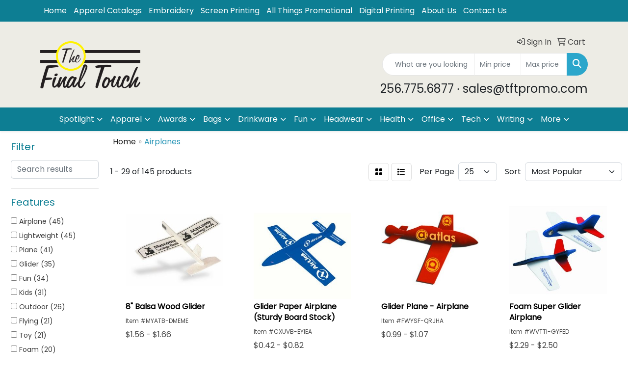

--- FILE ---
content_type: text/html
request_url: https://shop.tftpromo.com/ws/ws.dll/StartSrch?UID=34946&WENavID=17945147
body_size: 13264
content:
<!DOCTYPE html>
<html lang="en"><head>
<meta charset="utf-8">
<meta http-equiv="X-UA-Compatible" content="IE=edge">
<meta name="viewport" content="width=device-width, initial-scale=1">
<!-- The above 3 meta tags *must* come first in the head; any other head content must come *after* these tags -->


<link href="/distsite/styles/8/css/bootstrap.min.css" rel="stylesheet" />
<link href="https://fonts.googleapis.com/css?family=Open+Sans:400,600|Oswald:400,600" rel="stylesheet">
<link href="/distsite/styles/8/css/owl.carousel.min.css" rel="stylesheet">
<link href="/distsite/styles/8/css/nouislider.css" rel="stylesheet">
<!--<link href="/distsite/styles/8/css/menu.css" rel="stylesheet"/>-->
<link href="/distsite/styles/8/css/flexslider.css" rel="stylesheet">
<link href="/distsite/styles/8/css/all.min.css" rel="stylesheet">
<link href="/distsite/styles/8/css/slick/slick.css" rel="stylesheet"/>
<link href="/distsite/styles/8/css/lightbox/lightbox.css" rel="stylesheet"  />
<link href="/distsite/styles/8/css/yamm.css" rel="stylesheet" />
<!-- Custom styles for this theme -->
<link href="/we/we.dll/StyleSheet?UN=34946&Type=WETheme&TS=C44587.6955092593" rel="stylesheet">
<!-- Custom styles for this theme -->
<link href="/we/we.dll/StyleSheet?UN=34946&Type=WETheme-PS&TS=C44587.6955092593" rel="stylesheet">


<!-- HTML5 shim and Respond.js for IE8 support of HTML5 elements and media queries -->
<!--[if lt IE 9]>
      <script src="https://oss.maxcdn.com/html5shiv/3.7.3/html5shiv.min.js"></script>
      <script src="https://oss.maxcdn.com/respond/1.4.2/respond.min.js"></script>
    <![endif]-->

</head>

<body style="background:#fff;">


  <!-- Slide-Out Menu -->
  <div id="filter-menu" class="filter-menu">
    <button id="close-menu" class="btn-close"></button>
    <div class="menu-content">
      
<aside class="filter-sidebar">



<div class="filter-section first">
	<h2>Filter</h2>
	 <div class="input-group mb-3">
	 <input type="text" style="border-right:0;" placeholder="Search results" class="form-control text-search-within-results" name="SearchWithinResults" value="" maxlength="100" onkeyup="HandleTextFilter(event);">
	  <label class="input-group-text" style="background-color:#fff;"><a  style="display:none;" href="javascript:void(0);" class="remove-filter" data-toggle="tooltip" title="Clear" onclick="ClearTextFilter();"><i class="far fa-times" aria-hidden="true"></i> <span class="fa-sr-only">x</span></a></label>
	</div>
</div>

<a href="javascript:void(0);" class="clear-filters"  style="display:none;" onclick="ClearDrillDown();">Clear all filters</a>

<div class="filter-section"  style="display:none;">
	<h2>Categories</h2>

	<div class="filter-list">

	 

		<!-- wrapper for more filters -->
        <div class="show-filter">

		</div><!-- showfilters -->

	</div>

		<a href="#" class="show-more"  style="display:none;" >Show more</a>
</div>


<div class="filter-section" >
	<h2>Features</h2>

		<div class="filter-list">

	  		<div class="checkbox"><label><input class="filtercheckbox" type="checkbox" name="2|Airplane" ><span> Airplane (45)</span></label></div><div class="checkbox"><label><input class="filtercheckbox" type="checkbox" name="2|Lightweight" ><span> Lightweight (45)</span></label></div><div class="checkbox"><label><input class="filtercheckbox" type="checkbox" name="2|Plane" ><span> Plane (41)</span></label></div><div class="checkbox"><label><input class="filtercheckbox" type="checkbox" name="2|Glider" ><span> Glider (35)</span></label></div><div class="checkbox"><label><input class="filtercheckbox" type="checkbox" name="2|Fun" ><span> Fun (34)</span></label></div><div class="checkbox"><label><input class="filtercheckbox" type="checkbox" name="2|Kids" ><span> Kids (31)</span></label></div><div class="checkbox"><label><input class="filtercheckbox" type="checkbox" name="2|Outdoor" ><span> Outdoor (26)</span></label></div><div class="checkbox"><label><input class="filtercheckbox" type="checkbox" name="2|Flying" ><span> Flying (21)</span></label></div><div class="checkbox"><label><input class="filtercheckbox" type="checkbox" name="2|Toy" ><span> Toy (21)</span></label></div><div class="checkbox"><label><input class="filtercheckbox" type="checkbox" name="2|Foam" ><span> Foam (20)</span></label></div><div class="show-filter"><div class="checkbox"><label><input class="filtercheckbox" type="checkbox" name="2|Durable" ><span> Durable (17)</span></label></div><div class="checkbox"><label><input class="filtercheckbox" type="checkbox" name="2|Aircraft" ><span> Aircraft (14)</span></label></div><div class="checkbox"><label><input class="filtercheckbox" type="checkbox" name="2|Aviation" ><span> Aviation (14)</span></label></div><div class="checkbox"><label><input class="filtercheckbox" type="checkbox" name="2|Game" ><span> Game (14)</span></label></div><div class="checkbox"><label><input class="filtercheckbox" type="checkbox" name="2|Wooden" ><span> Wooden (14)</span></label></div><div class="checkbox"><label><input class="filtercheckbox" type="checkbox" name="2|Easy assembly" ><span> Easy assembly (13)</span></label></div><div class="checkbox"><label><input class="filtercheckbox" type="checkbox" name="2|Adjustable wings" ><span> Adjustable wings (12)</span></label></div><div class="checkbox"><label><input class="filtercheckbox" type="checkbox" name="2|Balsa wood" ><span> Balsa wood (12)</span></label></div><div class="checkbox"><label><input class="filtercheckbox" type="checkbox" name="2|Indoor flyer" ><span> Indoor flyer (12)</span></label></div><div class="checkbox"><label><input class="filtercheckbox" type="checkbox" name="2|Made in america" ><span> Made in america (12)</span></label></div><div class="checkbox"><label><input class="filtercheckbox" type="checkbox" name="2|Usa made" ><span> Usa made (12)</span></label></div><div class="checkbox"><label><input class="filtercheckbox" type="checkbox" name="2|Wood airplane" ><span> Wood airplane (12)</span></label></div><div class="checkbox"><label><input class="filtercheckbox" type="checkbox" name="2|Boy" ><span> Boy (11)</span></label></div><div class="checkbox"><label><input class="filtercheckbox" type="checkbox" name="2|Diy wood airplane" ><span> Diy wood airplane (11)</span></label></div><div class="checkbox"><label><input class="filtercheckbox" type="checkbox" name="2|Fly" ><span> Fly (11)</span></label></div><div class="checkbox"><label><input class="filtercheckbox" type="checkbox" name="2|Model" ><span> Model (11)</span></label></div><div class="checkbox"><label><input class="filtercheckbox" type="checkbox" name="2|Safe" ><span> Safe (11)</span></label></div><div class="checkbox"><label><input class="filtercheckbox" type="checkbox" name="2|Birthday" ><span> Birthday (10)</span></label></div><div class="checkbox"><label><input class="filtercheckbox" type="checkbox" name="2|Educational" ><span> Educational (10)</span></label></div><div class="checkbox"><label><input class="filtercheckbox" type="checkbox" name="2|Party favor" ><span> Party favor (10)</span></label></div><div class="checkbox"><label><input class="filtercheckbox" type="checkbox" name="2|Portable" ><span> Portable (10)</span></label></div><div class="checkbox"><label><input class="filtercheckbox" type="checkbox" name="2|Sport" ><span> Sport (10)</span></label></div><div class="checkbox"><label><input class="filtercheckbox" type="checkbox" name="2|Travels" ><span> Travels (10)</span></label></div><div class="checkbox"><label><input class="filtercheckbox" type="checkbox" name="2|No die-cut parts" ><span> No die-cut parts (9)</span></label></div><div class="checkbox"><label><input class="filtercheckbox" type="checkbox" name="2|Soft" ><span> Soft (9)</span></label></div><div class="checkbox"><label><input class="filtercheckbox" type="checkbox" name="2|Throwing" ><span> Throwing (9)</span></label></div><div class="checkbox"><label><input class="filtercheckbox" type="checkbox" name="2|Children" ><span> Children (8)</span></label></div><div class="checkbox"><label><input class="filtercheckbox" type="checkbox" name="2|Metal nose" ><span> Metal nose (8)</span></label></div><div class="checkbox"><label><input class="filtercheckbox" type="checkbox" name="2|Paper" ><span> Paper (8)</span></label></div><div class="checkbox"><label><input class="filtercheckbox" type="checkbox" name="2|Creative" ><span> Creative (7)</span></label></div><div class="checkbox"><label><input class="filtercheckbox" type="checkbox" name="2|Flight" ><span> Flight (7)</span></label></div><div class="checkbox"><label><input class="filtercheckbox" type="checkbox" name="2|Handheld" ><span> Handheld (7)</span></label></div><div class="checkbox"><label><input class="filtercheckbox" type="checkbox" name="2|Office" ><span> Office (7)</span></label></div><div class="checkbox"><label><input class="filtercheckbox" type="checkbox" name="2|Assembly instruction" ><span> Assembly instruction (6)</span></label></div><div class="checkbox"><label><input class="filtercheckbox" type="checkbox" name="2|Balsa" ><span> Balsa (6)</span></label></div><div class="checkbox"><label><input class="filtercheckbox" type="checkbox" name="2|Board" ><span> Board (6)</span></label></div><div class="checkbox"><label><input class="filtercheckbox" type="checkbox" name="2|Card stock" ><span> Card stock (6)</span></label></div><div class="checkbox"><label><input class="filtercheckbox" type="checkbox" name="2|Fidget" ><span> Fidget (6)</span></label></div><div class="checkbox"><label><input class="filtercheckbox" type="checkbox" name="2|High gloss finish" ><span> High gloss finish (6)</span></label></div><div class="checkbox"><label><input class="filtercheckbox" type="checkbox" name="2|Interactive" ><span> Interactive (6)</span></label></div></div>

			<!-- wrapper for more filters -->
			<div class="show-filter">

			</div><!-- showfilters -->
 		</div>
		<a href="#" class="show-more"  >Show more</a>


</div>


<div class="filter-section" >
	<h2>Colors</h2>

		<div class="filter-list">

		  	<div class="checkbox"><label><input class="filtercheckbox" type="checkbox" name="1|Blue" ><span> Blue (65)</span></label></div><div class="checkbox"><label><input class="filtercheckbox" type="checkbox" name="1|Red" ><span> Red (51)</span></label></div><div class="checkbox"><label><input class="filtercheckbox" type="checkbox" name="1|Green" ><span> Green (48)</span></label></div><div class="checkbox"><label><input class="filtercheckbox" type="checkbox" name="1|Orange" ><span> Orange (43)</span></label></div><div class="checkbox"><label><input class="filtercheckbox" type="checkbox" name="1|White" ><span> White (35)</span></label></div><div class="checkbox"><label><input class="filtercheckbox" type="checkbox" name="1|Yellow" ><span> Yellow (33)</span></label></div><div class="checkbox"><label><input class="filtercheckbox" type="checkbox" name="1|Pink" ><span> Pink (20)</span></label></div><div class="checkbox"><label><input class="filtercheckbox" type="checkbox" name="1|Purple" ><span> Purple (16)</span></label></div><div class="checkbox"><label><input class="filtercheckbox" type="checkbox" name="1|Various" ><span> Various (12)</span></label></div><div class="checkbox"><label><input class="filtercheckbox" type="checkbox" name="1|Balsa wood tan" ><span> Balsa wood tan (11)</span></label></div><div class="show-filter"><div class="checkbox"><label><input class="filtercheckbox" type="checkbox" name="1|Black" ><span> Black (9)</span></label></div><div class="checkbox"><label><input class="filtercheckbox" type="checkbox" name="1|Gray" ><span> Gray (6)</span></label></div><div class="checkbox"><label><input class="filtercheckbox" type="checkbox" name="1|Brown" ><span> Brown (5)</span></label></div><div class="checkbox"><label><input class="filtercheckbox" type="checkbox" name="1|Rose red" ><span> Rose red (5)</span></label></div><div class="checkbox"><label><input class="filtercheckbox" type="checkbox" name="1|Light blue" ><span> Light blue (4)</span></label></div><div class="checkbox"><label><input class="filtercheckbox" type="checkbox" name="1|Navy blue" ><span> Navy blue (4)</span></label></div><div class="checkbox"><label><input class="filtercheckbox" type="checkbox" name="1|Wood" ><span> Wood (4)</span></label></div><div class="checkbox"><label><input class="filtercheckbox" type="checkbox" name="1|Beige" ><span> Beige (3)</span></label></div><div class="checkbox"><label><input class="filtercheckbox" type="checkbox" name="1|Silver" ><span> Silver (3)</span></label></div><div class="checkbox"><label><input class="filtercheckbox" type="checkbox" name="1|Camouflage blue" ><span> Camouflage blue (2)</span></label></div><div class="checkbox"><label><input class="filtercheckbox" type="checkbox" name="1|Clear" ><span> Clear (2)</span></label></div><div class="checkbox"><label><input class="filtercheckbox" type="checkbox" name="1|Gold" ><span> Gold (2)</span></label></div><div class="checkbox"><label><input class="filtercheckbox" type="checkbox" name="1|Natural" ><span> Natural (2)</span></label></div><div class="checkbox"><label><input class="filtercheckbox" type="checkbox" name="1|Red/yellow" ><span> Red/yellow (2)</span></label></div><div class="checkbox"><label><input class="filtercheckbox" type="checkbox" name="1|Adult" ><span> Adult (1)</span></label></div><div class="checkbox"><label><input class="filtercheckbox" type="checkbox" name="1|Aviation" ><span> Aviation (1)</span></label></div><div class="checkbox"><label><input class="filtercheckbox" type="checkbox" name="1|Aviation enthusiasts" ><span> Aviation enthusiasts (1)</span></label></div><div class="checkbox"><label><input class="filtercheckbox" type="checkbox" name="1|Balsla wood tan" ><span> Balsla wood tan (1)</span></label></div><div class="checkbox"><label><input class="filtercheckbox" type="checkbox" name="1|Bamboo brown" ><span> Bamboo brown (1)</span></label></div><div class="checkbox"><label><input class="filtercheckbox" type="checkbox" name="1|Beige/white" ><span> Beige/white (1)</span></label></div><div class="checkbox"><label><input class="filtercheckbox" type="checkbox" name="1|Black/white" ><span> Black/white (1)</span></label></div><div class="checkbox"><label><input class="filtercheckbox" type="checkbox" name="1|Blue/black" ><span> Blue/black (1)</span></label></div><div class="checkbox"><label><input class="filtercheckbox" type="checkbox" name="1|Blue/red" ><span> Blue/red (1)</span></label></div><div class="checkbox"><label><input class="filtercheckbox" type="checkbox" name="1|Blue/red/yellow" ><span> Blue/red/yellow (1)</span></label></div><div class="checkbox"><label><input class="filtercheckbox" type="checkbox" name="1|Blue/white" ><span> Blue/white (1)</span></label></div><div class="checkbox"><label><input class="filtercheckbox" type="checkbox" name="1|Bright pink" ><span> Bright pink (1)</span></label></div><div class="checkbox"><label><input class="filtercheckbox" type="checkbox" name="1|Camouflage red" ><span> Camouflage red (1)</span></label></div><div class="checkbox"><label><input class="filtercheckbox" type="checkbox" name="1|Camouflage yellow" ><span> Camouflage yellow (1)</span></label></div><div class="checkbox"><label><input class="filtercheckbox" type="checkbox" name="1|Clear purple" ><span> Clear purple (1)</span></label></div><div class="checkbox"><label><input class="filtercheckbox" type="checkbox" name="1|Clear white" ><span> Clear white (1)</span></label></div><div class="checkbox"><label><input class="filtercheckbox" type="checkbox" name="1|Cream white" ><span> Cream white (1)</span></label></div><div class="checkbox"><label><input class="filtercheckbox" type="checkbox" name="1|Custom" ><span> Custom (1)</span></label></div><div class="checkbox"><label><input class="filtercheckbox" type="checkbox" name="1|Cyan blue" ><span> Cyan blue (1)</span></label></div><div class="checkbox"><label><input class="filtercheckbox" type="checkbox" name="1|Dark blue" ><span> Dark blue (1)</span></label></div><div class="checkbox"><label><input class="filtercheckbox" type="checkbox" name="1|Diy" ><span> Diy (1)</span></label></div><div class="checkbox"><label><input class="filtercheckbox" type="checkbox" name="1|Game" ><span> Game (1)</span></label></div><div class="checkbox"><label><input class="filtercheckbox" type="checkbox" name="1|Green/black" ><span> Green/black (1)</span></label></div><div class="checkbox"><label><input class="filtercheckbox" type="checkbox" name="1|Green/yellow" ><span> Green/yellow (1)</span></label></div><div class="checkbox"><label><input class="filtercheckbox" type="checkbox" name="1|Iridescent gray" ><span> Iridescent gray (1)</span></label></div><div class="checkbox"><label><input class="filtercheckbox" type="checkbox" name="1|Jigsaw" ><span> Jigsaw (1)</span></label></div></div>


			<!-- wrapper for more filters -->
			<div class="show-filter">

			</div><!-- showfilters -->

		  </div>

		<a href="#" class="show-more"  >Show more</a>
</div>


<div class="filter-section"  >
	<h2>Price Range</h2>
	<div class="filter-price-wrap">
		<div class="filter-price-inner">
			<div class="input-group">
				<span class="input-group-text input-group-text-white">$</span>
				<input type="text" class="form-control form-control-sm filter-min-prices" name="min-prices" value="" placeholder="Min" onkeyup="HandlePriceFilter(event);">
			</div>
			<div class="input-group">
				<span class="input-group-text input-group-text-white">$</span>
				<input type="text" class="form-control form-control-sm filter-max-prices" name="max-prices" value="" placeholder="Max" onkeyup="HandlePriceFilter(event);">
			</div>
		</div>
		<a href="javascript:void(0)" onclick="SetPriceFilter();" ><i class="fa-solid fa-chevron-right"></i></a>
	</div>
</div>

<div class="filter-section"   >
	<h2>Quantity</h2>
	<div class="filter-price-wrap mb-2">
		<input type="text" class="form-control form-control-sm filter-quantity" value="" placeholder="Qty" onkeyup="HandleQuantityFilter(event);">
		<a href="javascript:void(0)" onclick="SetQuantityFilter();"><i class="fa-solid fa-chevron-right"></i></a>
	</div>
</div>




	</aside>

    </div>
</div>




	<div class="container-fluid">
		<div class="row">

			<div class="col-md-3 col-lg-2">
        <div class="d-none d-md-block">
          <div id="desktop-filter">
            
<aside class="filter-sidebar">



<div class="filter-section first">
	<h2>Filter</h2>
	 <div class="input-group mb-3">
	 <input type="text" style="border-right:0;" placeholder="Search results" class="form-control text-search-within-results" name="SearchWithinResults" value="" maxlength="100" onkeyup="HandleTextFilter(event);">
	  <label class="input-group-text" style="background-color:#fff;"><a  style="display:none;" href="javascript:void(0);" class="remove-filter" data-toggle="tooltip" title="Clear" onclick="ClearTextFilter();"><i class="far fa-times" aria-hidden="true"></i> <span class="fa-sr-only">x</span></a></label>
	</div>
</div>

<a href="javascript:void(0);" class="clear-filters"  style="display:none;" onclick="ClearDrillDown();">Clear all filters</a>

<div class="filter-section"  style="display:none;">
	<h2>Categories</h2>

	<div class="filter-list">

	 

		<!-- wrapper for more filters -->
        <div class="show-filter">

		</div><!-- showfilters -->

	</div>

		<a href="#" class="show-more"  style="display:none;" >Show more</a>
</div>


<div class="filter-section" >
	<h2>Features</h2>

		<div class="filter-list">

	  		<div class="checkbox"><label><input class="filtercheckbox" type="checkbox" name="2|Airplane" ><span> Airplane (45)</span></label></div><div class="checkbox"><label><input class="filtercheckbox" type="checkbox" name="2|Lightweight" ><span> Lightweight (45)</span></label></div><div class="checkbox"><label><input class="filtercheckbox" type="checkbox" name="2|Plane" ><span> Plane (41)</span></label></div><div class="checkbox"><label><input class="filtercheckbox" type="checkbox" name="2|Glider" ><span> Glider (35)</span></label></div><div class="checkbox"><label><input class="filtercheckbox" type="checkbox" name="2|Fun" ><span> Fun (34)</span></label></div><div class="checkbox"><label><input class="filtercheckbox" type="checkbox" name="2|Kids" ><span> Kids (31)</span></label></div><div class="checkbox"><label><input class="filtercheckbox" type="checkbox" name="2|Outdoor" ><span> Outdoor (26)</span></label></div><div class="checkbox"><label><input class="filtercheckbox" type="checkbox" name="2|Flying" ><span> Flying (21)</span></label></div><div class="checkbox"><label><input class="filtercheckbox" type="checkbox" name="2|Toy" ><span> Toy (21)</span></label></div><div class="checkbox"><label><input class="filtercheckbox" type="checkbox" name="2|Foam" ><span> Foam (20)</span></label></div><div class="show-filter"><div class="checkbox"><label><input class="filtercheckbox" type="checkbox" name="2|Durable" ><span> Durable (17)</span></label></div><div class="checkbox"><label><input class="filtercheckbox" type="checkbox" name="2|Aircraft" ><span> Aircraft (14)</span></label></div><div class="checkbox"><label><input class="filtercheckbox" type="checkbox" name="2|Aviation" ><span> Aviation (14)</span></label></div><div class="checkbox"><label><input class="filtercheckbox" type="checkbox" name="2|Game" ><span> Game (14)</span></label></div><div class="checkbox"><label><input class="filtercheckbox" type="checkbox" name="2|Wooden" ><span> Wooden (14)</span></label></div><div class="checkbox"><label><input class="filtercheckbox" type="checkbox" name="2|Easy assembly" ><span> Easy assembly (13)</span></label></div><div class="checkbox"><label><input class="filtercheckbox" type="checkbox" name="2|Adjustable wings" ><span> Adjustable wings (12)</span></label></div><div class="checkbox"><label><input class="filtercheckbox" type="checkbox" name="2|Balsa wood" ><span> Balsa wood (12)</span></label></div><div class="checkbox"><label><input class="filtercheckbox" type="checkbox" name="2|Indoor flyer" ><span> Indoor flyer (12)</span></label></div><div class="checkbox"><label><input class="filtercheckbox" type="checkbox" name="2|Made in america" ><span> Made in america (12)</span></label></div><div class="checkbox"><label><input class="filtercheckbox" type="checkbox" name="2|Usa made" ><span> Usa made (12)</span></label></div><div class="checkbox"><label><input class="filtercheckbox" type="checkbox" name="2|Wood airplane" ><span> Wood airplane (12)</span></label></div><div class="checkbox"><label><input class="filtercheckbox" type="checkbox" name="2|Boy" ><span> Boy (11)</span></label></div><div class="checkbox"><label><input class="filtercheckbox" type="checkbox" name="2|Diy wood airplane" ><span> Diy wood airplane (11)</span></label></div><div class="checkbox"><label><input class="filtercheckbox" type="checkbox" name="2|Fly" ><span> Fly (11)</span></label></div><div class="checkbox"><label><input class="filtercheckbox" type="checkbox" name="2|Model" ><span> Model (11)</span></label></div><div class="checkbox"><label><input class="filtercheckbox" type="checkbox" name="2|Safe" ><span> Safe (11)</span></label></div><div class="checkbox"><label><input class="filtercheckbox" type="checkbox" name="2|Birthday" ><span> Birthday (10)</span></label></div><div class="checkbox"><label><input class="filtercheckbox" type="checkbox" name="2|Educational" ><span> Educational (10)</span></label></div><div class="checkbox"><label><input class="filtercheckbox" type="checkbox" name="2|Party favor" ><span> Party favor (10)</span></label></div><div class="checkbox"><label><input class="filtercheckbox" type="checkbox" name="2|Portable" ><span> Portable (10)</span></label></div><div class="checkbox"><label><input class="filtercheckbox" type="checkbox" name="2|Sport" ><span> Sport (10)</span></label></div><div class="checkbox"><label><input class="filtercheckbox" type="checkbox" name="2|Travels" ><span> Travels (10)</span></label></div><div class="checkbox"><label><input class="filtercheckbox" type="checkbox" name="2|No die-cut parts" ><span> No die-cut parts (9)</span></label></div><div class="checkbox"><label><input class="filtercheckbox" type="checkbox" name="2|Soft" ><span> Soft (9)</span></label></div><div class="checkbox"><label><input class="filtercheckbox" type="checkbox" name="2|Throwing" ><span> Throwing (9)</span></label></div><div class="checkbox"><label><input class="filtercheckbox" type="checkbox" name="2|Children" ><span> Children (8)</span></label></div><div class="checkbox"><label><input class="filtercheckbox" type="checkbox" name="2|Metal nose" ><span> Metal nose (8)</span></label></div><div class="checkbox"><label><input class="filtercheckbox" type="checkbox" name="2|Paper" ><span> Paper (8)</span></label></div><div class="checkbox"><label><input class="filtercheckbox" type="checkbox" name="2|Creative" ><span> Creative (7)</span></label></div><div class="checkbox"><label><input class="filtercheckbox" type="checkbox" name="2|Flight" ><span> Flight (7)</span></label></div><div class="checkbox"><label><input class="filtercheckbox" type="checkbox" name="2|Handheld" ><span> Handheld (7)</span></label></div><div class="checkbox"><label><input class="filtercheckbox" type="checkbox" name="2|Office" ><span> Office (7)</span></label></div><div class="checkbox"><label><input class="filtercheckbox" type="checkbox" name="2|Assembly instruction" ><span> Assembly instruction (6)</span></label></div><div class="checkbox"><label><input class="filtercheckbox" type="checkbox" name="2|Balsa" ><span> Balsa (6)</span></label></div><div class="checkbox"><label><input class="filtercheckbox" type="checkbox" name="2|Board" ><span> Board (6)</span></label></div><div class="checkbox"><label><input class="filtercheckbox" type="checkbox" name="2|Card stock" ><span> Card stock (6)</span></label></div><div class="checkbox"><label><input class="filtercheckbox" type="checkbox" name="2|Fidget" ><span> Fidget (6)</span></label></div><div class="checkbox"><label><input class="filtercheckbox" type="checkbox" name="2|High gloss finish" ><span> High gloss finish (6)</span></label></div><div class="checkbox"><label><input class="filtercheckbox" type="checkbox" name="2|Interactive" ><span> Interactive (6)</span></label></div></div>

			<!-- wrapper for more filters -->
			<div class="show-filter">

			</div><!-- showfilters -->
 		</div>
		<a href="#" class="show-more"  >Show more</a>


</div>


<div class="filter-section" >
	<h2>Colors</h2>

		<div class="filter-list">

		  	<div class="checkbox"><label><input class="filtercheckbox" type="checkbox" name="1|Blue" ><span> Blue (65)</span></label></div><div class="checkbox"><label><input class="filtercheckbox" type="checkbox" name="1|Red" ><span> Red (51)</span></label></div><div class="checkbox"><label><input class="filtercheckbox" type="checkbox" name="1|Green" ><span> Green (48)</span></label></div><div class="checkbox"><label><input class="filtercheckbox" type="checkbox" name="1|Orange" ><span> Orange (43)</span></label></div><div class="checkbox"><label><input class="filtercheckbox" type="checkbox" name="1|White" ><span> White (35)</span></label></div><div class="checkbox"><label><input class="filtercheckbox" type="checkbox" name="1|Yellow" ><span> Yellow (33)</span></label></div><div class="checkbox"><label><input class="filtercheckbox" type="checkbox" name="1|Pink" ><span> Pink (20)</span></label></div><div class="checkbox"><label><input class="filtercheckbox" type="checkbox" name="1|Purple" ><span> Purple (16)</span></label></div><div class="checkbox"><label><input class="filtercheckbox" type="checkbox" name="1|Various" ><span> Various (12)</span></label></div><div class="checkbox"><label><input class="filtercheckbox" type="checkbox" name="1|Balsa wood tan" ><span> Balsa wood tan (11)</span></label></div><div class="show-filter"><div class="checkbox"><label><input class="filtercheckbox" type="checkbox" name="1|Black" ><span> Black (9)</span></label></div><div class="checkbox"><label><input class="filtercheckbox" type="checkbox" name="1|Gray" ><span> Gray (6)</span></label></div><div class="checkbox"><label><input class="filtercheckbox" type="checkbox" name="1|Brown" ><span> Brown (5)</span></label></div><div class="checkbox"><label><input class="filtercheckbox" type="checkbox" name="1|Rose red" ><span> Rose red (5)</span></label></div><div class="checkbox"><label><input class="filtercheckbox" type="checkbox" name="1|Light blue" ><span> Light blue (4)</span></label></div><div class="checkbox"><label><input class="filtercheckbox" type="checkbox" name="1|Navy blue" ><span> Navy blue (4)</span></label></div><div class="checkbox"><label><input class="filtercheckbox" type="checkbox" name="1|Wood" ><span> Wood (4)</span></label></div><div class="checkbox"><label><input class="filtercheckbox" type="checkbox" name="1|Beige" ><span> Beige (3)</span></label></div><div class="checkbox"><label><input class="filtercheckbox" type="checkbox" name="1|Silver" ><span> Silver (3)</span></label></div><div class="checkbox"><label><input class="filtercheckbox" type="checkbox" name="1|Camouflage blue" ><span> Camouflage blue (2)</span></label></div><div class="checkbox"><label><input class="filtercheckbox" type="checkbox" name="1|Clear" ><span> Clear (2)</span></label></div><div class="checkbox"><label><input class="filtercheckbox" type="checkbox" name="1|Gold" ><span> Gold (2)</span></label></div><div class="checkbox"><label><input class="filtercheckbox" type="checkbox" name="1|Natural" ><span> Natural (2)</span></label></div><div class="checkbox"><label><input class="filtercheckbox" type="checkbox" name="1|Red/yellow" ><span> Red/yellow (2)</span></label></div><div class="checkbox"><label><input class="filtercheckbox" type="checkbox" name="1|Adult" ><span> Adult (1)</span></label></div><div class="checkbox"><label><input class="filtercheckbox" type="checkbox" name="1|Aviation" ><span> Aviation (1)</span></label></div><div class="checkbox"><label><input class="filtercheckbox" type="checkbox" name="1|Aviation enthusiasts" ><span> Aviation enthusiasts (1)</span></label></div><div class="checkbox"><label><input class="filtercheckbox" type="checkbox" name="1|Balsla wood tan" ><span> Balsla wood tan (1)</span></label></div><div class="checkbox"><label><input class="filtercheckbox" type="checkbox" name="1|Bamboo brown" ><span> Bamboo brown (1)</span></label></div><div class="checkbox"><label><input class="filtercheckbox" type="checkbox" name="1|Beige/white" ><span> Beige/white (1)</span></label></div><div class="checkbox"><label><input class="filtercheckbox" type="checkbox" name="1|Black/white" ><span> Black/white (1)</span></label></div><div class="checkbox"><label><input class="filtercheckbox" type="checkbox" name="1|Blue/black" ><span> Blue/black (1)</span></label></div><div class="checkbox"><label><input class="filtercheckbox" type="checkbox" name="1|Blue/red" ><span> Blue/red (1)</span></label></div><div class="checkbox"><label><input class="filtercheckbox" type="checkbox" name="1|Blue/red/yellow" ><span> Blue/red/yellow (1)</span></label></div><div class="checkbox"><label><input class="filtercheckbox" type="checkbox" name="1|Blue/white" ><span> Blue/white (1)</span></label></div><div class="checkbox"><label><input class="filtercheckbox" type="checkbox" name="1|Bright pink" ><span> Bright pink (1)</span></label></div><div class="checkbox"><label><input class="filtercheckbox" type="checkbox" name="1|Camouflage red" ><span> Camouflage red (1)</span></label></div><div class="checkbox"><label><input class="filtercheckbox" type="checkbox" name="1|Camouflage yellow" ><span> Camouflage yellow (1)</span></label></div><div class="checkbox"><label><input class="filtercheckbox" type="checkbox" name="1|Clear purple" ><span> Clear purple (1)</span></label></div><div class="checkbox"><label><input class="filtercheckbox" type="checkbox" name="1|Clear white" ><span> Clear white (1)</span></label></div><div class="checkbox"><label><input class="filtercheckbox" type="checkbox" name="1|Cream white" ><span> Cream white (1)</span></label></div><div class="checkbox"><label><input class="filtercheckbox" type="checkbox" name="1|Custom" ><span> Custom (1)</span></label></div><div class="checkbox"><label><input class="filtercheckbox" type="checkbox" name="1|Cyan blue" ><span> Cyan blue (1)</span></label></div><div class="checkbox"><label><input class="filtercheckbox" type="checkbox" name="1|Dark blue" ><span> Dark blue (1)</span></label></div><div class="checkbox"><label><input class="filtercheckbox" type="checkbox" name="1|Diy" ><span> Diy (1)</span></label></div><div class="checkbox"><label><input class="filtercheckbox" type="checkbox" name="1|Game" ><span> Game (1)</span></label></div><div class="checkbox"><label><input class="filtercheckbox" type="checkbox" name="1|Green/black" ><span> Green/black (1)</span></label></div><div class="checkbox"><label><input class="filtercheckbox" type="checkbox" name="1|Green/yellow" ><span> Green/yellow (1)</span></label></div><div class="checkbox"><label><input class="filtercheckbox" type="checkbox" name="1|Iridescent gray" ><span> Iridescent gray (1)</span></label></div><div class="checkbox"><label><input class="filtercheckbox" type="checkbox" name="1|Jigsaw" ><span> Jigsaw (1)</span></label></div></div>


			<!-- wrapper for more filters -->
			<div class="show-filter">

			</div><!-- showfilters -->

		  </div>

		<a href="#" class="show-more"  >Show more</a>
</div>


<div class="filter-section"  >
	<h2>Price Range</h2>
	<div class="filter-price-wrap">
		<div class="filter-price-inner">
			<div class="input-group">
				<span class="input-group-text input-group-text-white">$</span>
				<input type="text" class="form-control form-control-sm filter-min-prices" name="min-prices" value="" placeholder="Min" onkeyup="HandlePriceFilter(event);">
			</div>
			<div class="input-group">
				<span class="input-group-text input-group-text-white">$</span>
				<input type="text" class="form-control form-control-sm filter-max-prices" name="max-prices" value="" placeholder="Max" onkeyup="HandlePriceFilter(event);">
			</div>
		</div>
		<a href="javascript:void(0)" onclick="SetPriceFilter();" ><i class="fa-solid fa-chevron-right"></i></a>
	</div>
</div>

<div class="filter-section"   >
	<h2>Quantity</h2>
	<div class="filter-price-wrap mb-2">
		<input type="text" class="form-control form-control-sm filter-quantity" value="" placeholder="Qty" onkeyup="HandleQuantityFilter(event);">
		<a href="javascript:void(0)" onclick="SetQuantityFilter();"><i class="fa-solid fa-chevron-right"></i></a>
	</div>
</div>




	</aside>

          </div>
        </div>
			</div>

			<div class="col-md-9 col-lg-10">
				

				<ol class="breadcrumb"  >
              		<li><a href="https://shop.tftpromo.com" target="_top">Home</a></li>
             	 	<li class="active">Airplanes</li>
            	</ol>




				<div id="product-list-controls">

				
						<div class="d-flex align-items-center justify-content-between">
							<div class="d-none d-md-block me-3">
								1 - 29 of  145 <span class="d-none d-lg-inline">products</span>
							</div>
					  
						  <!-- Right Aligned Controls -->
						  <div class="product-controls-right d-flex align-items-center">
       
              <button id="show-filter-button" class="btn btn-control d-block d-md-none"><i class="fa-solid fa-filter" aria-hidden="true"></i></button>

							
							<span class="me-3">
								<a href="/ws/ws.dll/StartSrch?UID=34946&WENavID=17945147&View=T&ST=2601291408467979932423742" class="btn btn-control grid" title="Change to Grid View"><i class="fa-solid fa-grid-2" aria-hidden="true"></i>  <span class="fa-sr-only">Grid</span></a>
								<a href="/ws/ws.dll/StartSrch?UID=34946&WENavID=17945147&View=L&ST=2601291408467979932423742" class="btn btn-control" title="Change to List View"><i class="fa-solid fa-list"></i> <span class="fa-sr-only">List</span></a>
							</span>
							
					  
							<!-- Number of Items Per Page -->
							<div class="me-2 d-none d-lg-block">
								<label>Per Page</label>
							</div>
							<div class="me-3 d-none d-md-block">
								<select class="form-select notranslate" onchange="GoToNewURL(this);" aria-label="Items per page">
									<option value="/ws/ws.dll/StartSrch?UID=34946&WENavID=17945147&ST=2601291408467979932423742&PPP=10" >10</option><option value="/ws/ws.dll/StartSrch?UID=34946&WENavID=17945147&ST=2601291408467979932423742&PPP=25" selected>25</option><option value="/ws/ws.dll/StartSrch?UID=34946&WENavID=17945147&ST=2601291408467979932423742&PPP=50" >50</option><option value="/ws/ws.dll/StartSrch?UID=34946&WENavID=17945147&ST=2601291408467979932423742&PPP=100" >100</option><option value="/ws/ws.dll/StartSrch?UID=34946&WENavID=17945147&ST=2601291408467979932423742&PPP=250" >250</option>
								
								</select>
							</div>
					  
							<!-- Sort By -->
							<div class="d-none d-lg-block me-2">
								<label>Sort</label>
							</div>
							<div>
								<select class="form-select" onchange="GoToNewURL(this);">
									<option value="/ws/ws.dll/StartSrch?UID=34946&WENavID=17945147&Sort=0">Best Match</option><option value="/ws/ws.dll/StartSrch?UID=34946&WENavID=17945147&Sort=3" selected>Most Popular</option><option value="/ws/ws.dll/StartSrch?UID=34946&WENavID=17945147&Sort=1">Price (Low to High)</option><option value="/ws/ws.dll/StartSrch?UID=34946&WENavID=17945147&Sort=2">Price (High to Low)</option>
								 </select>
							</div>
						  </div>
						</div>

			  </div>

				<!-- Product Results List -->
				<ul class="thumbnail-list"><a name="0" href="#" alt="Item 0"></a>
<li>
 <a href="https://shop.tftpromo.com/p/MYATB-DMEME/8-balsa-wood-glider" target="_parent" alt="8&quot; Balsa Wood Glider">
 <div class="pr-list-grid">
		<img class="img-responsive" src="/ws/ws.dll/QPic?SN=51430&P=391584860&I=0&PX=300" alt="8&quot; Balsa Wood Glider">
		<p class="pr-name">8&quot; Balsa Wood Glider</p>
		<div class="pr-meta-row">
			<div class="product-reviews"  style="display:none;">
				<div class="rating-stars">
				<i class="fa-solid fa-star-sharp active" aria-hidden="true"></i><i class="fa-solid fa-star-sharp active" aria-hidden="true"></i><i class="fa-solid fa-star-sharp active" aria-hidden="true"></i><i class="fa-solid fa-star-sharp active" aria-hidden="true"></i><i class="fa-solid fa-star-sharp active" aria-hidden="true"></i>
				</div>
				<span class="rating-count">(2)</span>
			</div>
			
		</div>
		<p class="pr-number"  ><span class="notranslate">Item #MYATB-DMEME</span></p>
		<p class="pr-price"  ><span class="notranslate">$1.56</span> - <span class="notranslate">$1.66</span></p>
 </div>
 </a>
</li>
<a name="1" href="#" alt="Item 1"></a>
<li>
 <a href="https://shop.tftpromo.com/p/CXUVB-EYIEA/glider-paper-airplane-sturdy-board-stock" target="_parent" alt="Glider Paper Airplane (Sturdy Board Stock)">
 <div class="pr-list-grid">
		<img class="img-responsive" src="/ws/ws.dll/QPic?SN=52366&P=172255240&I=0&PX=300" alt="Glider Paper Airplane (Sturdy Board Stock)">
		<p class="pr-name">Glider Paper Airplane (Sturdy Board Stock)</p>
		<div class="pr-meta-row">
			<div class="product-reviews"  style="display:none;">
				<div class="rating-stars">
				<i class="fa-solid fa-star-sharp active" aria-hidden="true"></i><i class="fa-solid fa-star-sharp active" aria-hidden="true"></i><i class="fa-solid fa-star-sharp active" aria-hidden="true"></i><i class="fa-solid fa-star-sharp active" aria-hidden="true"></i><i class="fa-solid fa-star-sharp active" aria-hidden="true"></i>
				</div>
				<span class="rating-count">(1)</span>
			</div>
			
		</div>
		<p class="pr-number"  ><span class="notranslate">Item #CXUVB-EYIEA</span></p>
		<p class="pr-price"  ><span class="notranslate">$0.42</span> - <span class="notranslate">$0.82</span></p>
 </div>
 </a>
</li>
<a name="2" href="#" alt="Item 2"></a>
<li>
 <a href="https://shop.tftpromo.com/p/FWYSF-QRJHA/glider-plane-airplane" target="_parent" alt="Glider Plane - Airplane">
 <div class="pr-list-grid">
		<img class="img-responsive" src="/ws/ws.dll/QPic?SN=56780&P=717616674&I=0&PX=300" alt="Glider Plane - Airplane">
		<p class="pr-name">Glider Plane - Airplane</p>
		<div class="pr-meta-row">
			<div class="product-reviews"  style="display:none;">
				<div class="rating-stars">
				<i class="fa-solid fa-star-sharp" aria-hidden="true"></i><i class="fa-solid fa-star-sharp" aria-hidden="true"></i><i class="fa-solid fa-star-sharp" aria-hidden="true"></i><i class="fa-solid fa-star-sharp" aria-hidden="true"></i><i class="fa-solid fa-star-sharp" aria-hidden="true"></i>
				</div>
				<span class="rating-count">(0)</span>
			</div>
			
		</div>
		<p class="pr-number"  ><span class="notranslate">Item #FWYSF-QRJHA</span></p>
		<p class="pr-price"  ><span class="notranslate">$0.99</span> - <span class="notranslate">$1.07</span></p>
 </div>
 </a>
</li>
<a name="3" href="#" alt="Item 3"></a>
<li>
 <a href="https://shop.tftpromo.com/p/WVTTI-GYFED/foam-super-glider-airplane" target="_parent" alt="Foam Super Glider Airplane">
 <div class="pr-list-grid">
		<img class="img-responsive" src="/ws/ws.dll/QPic?SN=50219&P=363167167&I=0&PX=300" alt="Foam Super Glider Airplane">
		<p class="pr-name">Foam Super Glider Airplane</p>
		<div class="pr-meta-row">
			<div class="product-reviews"  style="display:none;">
				<div class="rating-stars">
				<i class="fa-solid fa-star-sharp" aria-hidden="true"></i><i class="fa-solid fa-star-sharp" aria-hidden="true"></i><i class="fa-solid fa-star-sharp" aria-hidden="true"></i><i class="fa-solid fa-star-sharp" aria-hidden="true"></i><i class="fa-solid fa-star-sharp" aria-hidden="true"></i>
				</div>
				<span class="rating-count">(0)</span>
			</div>
			
		</div>
		<p class="pr-number"  ><span class="notranslate">Item #WVTTI-GYFED</span></p>
		<p class="pr-price"  ><span class="notranslate">$2.29</span> - <span class="notranslate">$2.50</span></p>
 </div>
 </a>
</li>
<a name="4" href="#" alt="Item 4"></a>
<li>
 <a href="https://shop.tftpromo.com/p/GTYRB-HCILC/zoom-gliderz" target="_parent" alt="Zoom Gliderz">
 <div class="pr-list-grid">
		<img class="img-responsive" src="/ws/ws.dll/QPic?SN=50272&P=313239680&I=0&PX=300" alt="Zoom Gliderz">
		<p class="pr-name">Zoom Gliderz</p>
		<div class="pr-meta-row">
			<div class="product-reviews"  style="display:none;">
				<div class="rating-stars">
				<i class="fa-solid fa-star-sharp" aria-hidden="true"></i><i class="fa-solid fa-star-sharp" aria-hidden="true"></i><i class="fa-solid fa-star-sharp" aria-hidden="true"></i><i class="fa-solid fa-star-sharp" aria-hidden="true"></i><i class="fa-solid fa-star-sharp" aria-hidden="true"></i>
				</div>
				<span class="rating-count">(0)</span>
			</div>
			
		</div>
		<p class="pr-number"  ><span class="notranslate">Item #GTYRB-HCILC</span></p>
		<p class="pr-price"  ><span class="notranslate">$1.69</span> - <span class="notranslate">$1.90</span></p>
 </div>
 </a>
</li>
<a name="5" href="#" alt="Item 5"></a>
<li>
 <a href="https://shop.tftpromo.com/p/PCZUB-MOQGC/balsa-glider-plane" target="_parent" alt="Balsa Glider Plane">
 <div class="pr-list-grid">
		<img class="img-responsive" src="/ws/ws.dll/QPic?SN=65504&P=905740750&I=0&PX=300" alt="Balsa Glider Plane">
		<p class="pr-name">Balsa Glider Plane</p>
		<div class="pr-meta-row">
			<div class="product-reviews"  style="display:none;">
				<div class="rating-stars">
				<i class="fa-solid fa-star-sharp" aria-hidden="true"></i><i class="fa-solid fa-star-sharp" aria-hidden="true"></i><i class="fa-solid fa-star-sharp" aria-hidden="true"></i><i class="fa-solid fa-star-sharp" aria-hidden="true"></i><i class="fa-solid fa-star-sharp" aria-hidden="true"></i>
				</div>
				<span class="rating-count">(0)</span>
			</div>
			
		</div>
		<p class="pr-number"  ><span class="notranslate">Item #PCZUB-MOQGC</span></p>
		<p class="pr-price"  ><span class="notranslate">$3.15</span> - <span class="notranslate">$3.63</span></p>
 </div>
 </a>
</li>
<a name="6" href="#" alt="Item 6"></a>
<li>
 <a href="https://shop.tftpromo.com/p/RCXYF-RXLJE/8-balsa-wood-glider--paper-pack" target="_parent" alt="8&quot; Balsa Wood Glider | PAPER PACK">
 <div class="pr-list-grid">
		<img class="img-responsive" src="/ws/ws.dll/QPic?SN=51430&P=508180514&I=0&PX=300" alt="8&quot; Balsa Wood Glider | PAPER PACK">
		<p class="pr-name">8&quot; Balsa Wood Glider | PAPER PACK</p>
		<div class="pr-meta-row">
			<div class="product-reviews"  style="display:none;">
				<div class="rating-stars">
				<i class="fa-solid fa-star-sharp" aria-hidden="true"></i><i class="fa-solid fa-star-sharp" aria-hidden="true"></i><i class="fa-solid fa-star-sharp" aria-hidden="true"></i><i class="fa-solid fa-star-sharp" aria-hidden="true"></i><i class="fa-solid fa-star-sharp" aria-hidden="true"></i>
				</div>
				<span class="rating-count">(0)</span>
			</div>
			
		</div>
		<p class="pr-number"  ><span class="notranslate">Item #RCXYF-RXLJE</span></p>
		<p class="pr-price"  ><span class="notranslate">$2.04</span> - <span class="notranslate">$2.24</span></p>
 </div>
 </a>
</li>
<a name="7" href="#" alt="Item 7"></a>
<li>
 <a href="https://shop.tftpromo.com/p/VYWUE-SSSNL/wooden-glider" target="_parent" alt="Wooden Glider">
 <div class="pr-list-grid">
		<img class="img-responsive" src="/ws/ws.dll/QPic?SN=53226&P=568554453&I=0&PX=300" alt="Wooden Glider">
		<p class="pr-name">Wooden Glider</p>
		<div class="pr-meta-row">
			<div class="product-reviews"  style="display:none;">
				<div class="rating-stars">
				<i class="fa-solid fa-star-sharp" aria-hidden="true"></i><i class="fa-solid fa-star-sharp" aria-hidden="true"></i><i class="fa-solid fa-star-sharp" aria-hidden="true"></i><i class="fa-solid fa-star-sharp" aria-hidden="true"></i><i class="fa-solid fa-star-sharp" aria-hidden="true"></i>
				</div>
				<span class="rating-count">(0)</span>
			</div>
			
		</div>
		<p class="pr-number"  ><span class="notranslate">Item #VYWUE-SSSNL</span></p>
		<p class="pr-price"  ><span class="notranslate">$1.82</span> - <span class="notranslate">$3.38</span></p>
 </div>
 </a>
</li>
<a name="8" href="#" alt="Item 8"></a>
<li>
 <a href="https://shop.tftpromo.com/p/JAZVI-RBYNR/cartoon-model-foam-mini-plane" target="_parent" alt="Cartoon Model Foam Mini Plane">
 <div class="pr-list-grid">
		<img class="img-responsive" src="/ws/ws.dll/QPic?SN=52982&P=967802747&I=0&PX=300" alt="Cartoon Model Foam Mini Plane">
		<p class="pr-name">Cartoon Model Foam Mini Plane</p>
		<div class="pr-meta-row">
			<div class="product-reviews"  style="display:none;">
				<div class="rating-stars">
				<i class="fa-solid fa-star-sharp" aria-hidden="true"></i><i class="fa-solid fa-star-sharp" aria-hidden="true"></i><i class="fa-solid fa-star-sharp" aria-hidden="true"></i><i class="fa-solid fa-star-sharp" aria-hidden="true"></i><i class="fa-solid fa-star-sharp" aria-hidden="true"></i>
				</div>
				<span class="rating-count">(0)</span>
			</div>
			
		</div>
		<p class="pr-number"  ><span class="notranslate">Item #JAZVI-RBYNR</span></p>
		<p class="pr-price"  ><span class="notranslate">$0.09</span> - <span class="notranslate">$0.21</span></p>
 </div>
 </a>
</li>
<a name="9" href="#" alt="Item 9"></a>
<li>
 <a href="https://shop.tftpromo.com/p/JXASB-FMADA/military-plane-paper-airplane-sturdy-board-stock" target="_parent" alt="Military Plane Paper Airplane (Sturdy Board Stock)">
 <div class="pr-list-grid">
		<img class="img-responsive" src="/ws/ws.dll/QPic?SN=52366&P=122495870&I=0&PX=300" alt="Military Plane Paper Airplane (Sturdy Board Stock)">
		<p class="pr-name">Military Plane Paper Airplane (Sturdy Board Stock)</p>
		<div class="pr-meta-row">
			<div class="product-reviews"  style="display:none;">
				<div class="rating-stars">
				<i class="fa-solid fa-star-sharp" aria-hidden="true"></i><i class="fa-solid fa-star-sharp" aria-hidden="true"></i><i class="fa-solid fa-star-sharp" aria-hidden="true"></i><i class="fa-solid fa-star-sharp" aria-hidden="true"></i><i class="fa-solid fa-star-sharp" aria-hidden="true"></i>
				</div>
				<span class="rating-count">(0)</span>
			</div>
			
		</div>
		<p class="pr-number"  ><span class="notranslate">Item #JXASB-FMADA</span></p>
		<p class="pr-price"  ><span class="notranslate">$0.42</span> - <span class="notranslate">$0.82</span></p>
 </div>
 </a>
</li>
<a name="10" href="#" alt="Item 10"></a>
<li>
 <a href="https://shop.tftpromo.com/p/DBXVK-QGGQF/foam-hand-throw-glider" target="_parent" alt="Foam Hand Throw Glider">
 <div class="pr-list-grid">
		<img class="img-responsive" src="/ws/ws.dll/QPic?SN=52368&P=717421549&I=0&PX=300" alt="Foam Hand Throw Glider">
		<p class="pr-name">Foam Hand Throw Glider</p>
		<div class="pr-meta-row">
			<div class="product-reviews"  style="display:none;">
				<div class="rating-stars">
				<i class="fa-solid fa-star-sharp" aria-hidden="true"></i><i class="fa-solid fa-star-sharp" aria-hidden="true"></i><i class="fa-solid fa-star-sharp" aria-hidden="true"></i><i class="fa-solid fa-star-sharp" aria-hidden="true"></i><i class="fa-solid fa-star-sharp" aria-hidden="true"></i>
				</div>
				<span class="rating-count">(0)</span>
			</div>
			
		</div>
		<p class="pr-number"  ><span class="notranslate">Item #DBXVK-QGGQF</span></p>
		<p class="pr-price"  ><span class="notranslate">$1.62</span> - <span class="notranslate">$3.4713</span></p>
 </div>
 </a>
</li>
<a name="11" href="#" alt="Item 11"></a>
<li>
 <a href="https://shop.tftpromo.com/p/DXXXC-PUNWB/diy-blocks-coffee-cup" target="_parent" alt="DIY Blocks Coffee Cup">
 <div class="pr-list-grid">
		<img class="img-responsive" src="/ws/ws.dll/QPic?SN=52454&P=117215521&I=0&PX=300" alt="DIY Blocks Coffee Cup">
		<p class="pr-name">DIY Blocks Coffee Cup</p>
		<div class="pr-meta-row">
			<div class="product-reviews"  style="display:none;">
				<div class="rating-stars">
				<i class="fa-solid fa-star-sharp" aria-hidden="true"></i><i class="fa-solid fa-star-sharp" aria-hidden="true"></i><i class="fa-solid fa-star-sharp" aria-hidden="true"></i><i class="fa-solid fa-star-sharp" aria-hidden="true"></i><i class="fa-solid fa-star-sharp" aria-hidden="true"></i>
				</div>
				<span class="rating-count">(0)</span>
			</div>
			
		</div>
		<p class="pr-number"  ><span class="notranslate">Item #DXXXC-PUNWB</span></p>
		<p class="pr-price"  ><span class="notranslate">$5.262</span> - <span class="notranslate">$10.98</span></p>
 </div>
 </a>
</li>
<a name="12" href="#" alt="Item 12"></a>
<li>
 <a href="https://shop.tftpromo.com/p/PBBXG-SHEXX/wooden-glider-for-relaxation" target="_parent" alt="Wooden Glider for Relaxation">
 <div class="pr-list-grid">
		<img class="img-responsive" src="/ws/ws.dll/QPic?SN=52935&P=328351925&I=0&PX=300" alt="Wooden Glider for Relaxation">
		<p class="pr-name">Wooden Glider for Relaxation</p>
		<div class="pr-meta-row">
			<div class="product-reviews"  style="display:none;">
				<div class="rating-stars">
				<i class="fa-solid fa-star-sharp" aria-hidden="true"></i><i class="fa-solid fa-star-sharp" aria-hidden="true"></i><i class="fa-solid fa-star-sharp" aria-hidden="true"></i><i class="fa-solid fa-star-sharp" aria-hidden="true"></i><i class="fa-solid fa-star-sharp" aria-hidden="true"></i>
				</div>
				<span class="rating-count">(0)</span>
			</div>
			
		</div>
		<p class="pr-number"  ><span class="notranslate">Item #PBBXG-SHEXX</span></p>
		<p class="pr-price"  ><span class="notranslate">$2.348</span> - <span class="notranslate">$3.177</span></p>
 </div>
 </a>
</li>
<a name="13" href="#" alt="Item 13"></a>
<li>
 <a href="https://shop.tftpromo.com/p/XXZZJ-BKTEY/9-balsa-glider" target="_parent" alt="9&quot; Balsa Glider">
 <div class="pr-list-grid">
		<img class="img-responsive" src="/ws/ws.dll/QPic?SN=51430&P=91645708&I=0&PX=300" alt="9&quot; Balsa Glider">
		<p class="pr-name">9&quot; Balsa Glider</p>
		<div class="pr-meta-row">
			<div class="product-reviews"  style="display:none;">
				<div class="rating-stars">
				<i class="fa-solid fa-star-sharp" aria-hidden="true"></i><i class="fa-solid fa-star-sharp" aria-hidden="true"></i><i class="fa-solid fa-star-sharp" aria-hidden="true"></i><i class="fa-solid fa-star-sharp" aria-hidden="true"></i><i class="fa-solid fa-star-sharp" aria-hidden="true"></i>
				</div>
				<span class="rating-count">(0)</span>
			</div>
			
		</div>
		<p class="pr-number"  ><span class="notranslate">Item #XXZZJ-BKTEY</span></p>
		<p class="pr-price"  ><span class="notranslate">$2.24</span> - <span class="notranslate">$2.36</span></p>
 </div>
 </a>
</li>
<a name="14" href="#" alt="Item 14"></a>
<li>
 <a href="https://shop.tftpromo.com/p/DCUUI-THVSR/diy-airplane-model" target="_parent" alt="DIY Airplane Model">
 <div class="pr-list-grid">
		<img class="img-responsive" src="/ws/ws.dll/QPic?SN=52645&P=138820257&I=0&PX=300" alt="DIY Airplane Model">
		<p class="pr-name">DIY Airplane Model</p>
		<div class="pr-meta-row">
			<div class="product-reviews"  style="display:none;">
				<div class="rating-stars">
				<i class="fa-solid fa-star-sharp" aria-hidden="true"></i><i class="fa-solid fa-star-sharp" aria-hidden="true"></i><i class="fa-solid fa-star-sharp" aria-hidden="true"></i><i class="fa-solid fa-star-sharp" aria-hidden="true"></i><i class="fa-solid fa-star-sharp" aria-hidden="true"></i>
				</div>
				<span class="rating-count">(0)</span>
			</div>
			
		</div>
		<p class="pr-number"  ><span class="notranslate">Item #DCUUI-THVSR</span></p>
		<p class="pr-price"  ><span class="notranslate">$0.43</span> - <span class="notranslate">$0.70</span></p>
 </div>
 </a>
</li>
<a name="15" href="#" alt="Item 15"></a>
<li>
 <a href="https://shop.tftpromo.com/p/BXTQG-RYHBV/bamboo-and-wood-glider" target="_parent" alt="Bamboo And Wood Glider">
 <div class="pr-list-grid">
		<img class="img-responsive" src="/ws/ws.dll/QPic?SN=53212&P=798195195&I=0&PX=300" alt="Bamboo And Wood Glider">
		<p class="pr-name">Bamboo And Wood Glider</p>
		<div class="pr-meta-row">
			<div class="product-reviews"  style="display:none;">
				<div class="rating-stars">
				<i class="fa-solid fa-star-sharp" aria-hidden="true"></i><i class="fa-solid fa-star-sharp" aria-hidden="true"></i><i class="fa-solid fa-star-sharp" aria-hidden="true"></i><i class="fa-solid fa-star-sharp" aria-hidden="true"></i><i class="fa-solid fa-star-sharp" aria-hidden="true"></i>
				</div>
				<span class="rating-count">(0)</span>
			</div>
			
		</div>
		<p class="pr-number"  ><span class="notranslate">Item #BXTQG-RYHBV</span></p>
		<p class="pr-price"  ><span class="notranslate">$2.1818</span> - <span class="notranslate">$2.9651</span></p>
 </div>
 </a>
</li>
<a name="16" href="#" alt="Item 16"></a>
<li>
 <a href="https://shop.tftpromo.com/p/DTTTD-TLEWG/promotional-balsa-glider-plane" target="_parent" alt="Promotional Balsa Glider Plane">
 <div class="pr-list-grid">
		<img class="img-responsive" src="/ws/ws.dll/QPic?SN=53675&P=738879162&I=0&PX=300" alt="Promotional Balsa Glider Plane">
		<p class="pr-name">Promotional Balsa Glider Plane</p>
		<div class="pr-meta-row">
			<div class="product-reviews"  style="display:none;">
				<div class="rating-stars">
				<i class="fa-solid fa-star-sharp" aria-hidden="true"></i><i class="fa-solid fa-star-sharp" aria-hidden="true"></i><i class="fa-solid fa-star-sharp" aria-hidden="true"></i><i class="fa-solid fa-star-sharp" aria-hidden="true"></i><i class="fa-solid fa-star-sharp" aria-hidden="true"></i>
				</div>
				<span class="rating-count">(0)</span>
			</div>
			
		</div>
		<p class="pr-number"  ><span class="notranslate">Item #DTTTD-TLEWG</span></p>
		<p class="pr-price"  ><span class="notranslate">$1.52</span> - <span class="notranslate">$2.30</span></p>
 </div>
 </a>
</li>
<a name="17" href="#" alt="Item 17"></a>
<li>
 <a href="https://shop.tftpromo.com/p/GYYRG-SRAMN/keyboard-fidget-toy-voice-simulator-keychain" target="_parent" alt="Keyboard Fidget Toy Voice Simulator Keychain">
 <div class="pr-list-grid">
		<img class="img-responsive" src="/ws/ws.dll/QPic?SN=53130&P=958524685&I=0&PX=300" alt="Keyboard Fidget Toy Voice Simulator Keychain">
		<p class="pr-name">Keyboard Fidget Toy Voice Simulator Keychain</p>
		<div class="pr-meta-row">
			<div class="product-reviews"  style="display:none;">
				<div class="rating-stars">
				<i class="fa-solid fa-star-sharp" aria-hidden="true"></i><i class="fa-solid fa-star-sharp" aria-hidden="true"></i><i class="fa-solid fa-star-sharp" aria-hidden="true"></i><i class="fa-solid fa-star-sharp" aria-hidden="true"></i><i class="fa-solid fa-star-sharp" aria-hidden="true"></i>
				</div>
				<span class="rating-count">(0)</span>
			</div>
			
		</div>
		<p class="pr-number"  ><span class="notranslate">Item #GYYRG-SRAMN</span></p>
		<p class="pr-price"  ><span class="notranslate">$3.93</span> - <span class="notranslate">$5.40</span></p>
 </div>
 </a>
</li>
<a name="18" href="#" alt="Item 18"></a>
<li>
 <a href="https://shop.tftpromo.com/p/XCXYG-RXLJF/8-balsa-wood-glider--message-pack" target="_parent" alt="8&quot; Balsa Wood Glider | MESSAGE PACK">
 <div class="pr-list-grid">
		<img class="img-responsive" src="/ws/ws.dll/QPic?SN=51430&P=908180515&I=0&PX=300" alt="8&quot; Balsa Wood Glider | MESSAGE PACK">
		<p class="pr-name">8&quot; Balsa Wood Glider | MESSAGE PACK</p>
		<div class="pr-meta-row">
			<div class="product-reviews"  style="display:none;">
				<div class="rating-stars">
				<i class="fa-solid fa-star-sharp" aria-hidden="true"></i><i class="fa-solid fa-star-sharp" aria-hidden="true"></i><i class="fa-solid fa-star-sharp" aria-hidden="true"></i><i class="fa-solid fa-star-sharp" aria-hidden="true"></i><i class="fa-solid fa-star-sharp" aria-hidden="true"></i>
				</div>
				<span class="rating-count">(0)</span>
			</div>
			
		</div>
		<p class="pr-number"  ><span class="notranslate">Item #XCXYG-RXLJF</span></p>
		<p class="pr-price"  ><span class="notranslate">$2.24</span> - <span class="notranslate">$2.44</span></p>
 </div>
 </a>
</li>
<a name="19" href="#" alt="Item 19"></a>
<li>
 <a href="https://shop.tftpromo.com/p/UXYZG-OGSMF/plush-toy-stuff" target="_parent" alt="Plush Toy Stuff">
 <div class="pr-list-grid">
		<img class="img-responsive" src="/ws/ws.dll/QPic?SN=69488&P=746515605&I=0&PX=300" alt="Plush Toy Stuff">
		<p class="pr-name">Plush Toy Stuff</p>
		<div class="pr-meta-row">
			<div class="product-reviews"  style="display:none;">
				<div class="rating-stars">
				<i class="fa-solid fa-star-sharp" aria-hidden="true"></i><i class="fa-solid fa-star-sharp" aria-hidden="true"></i><i class="fa-solid fa-star-sharp" aria-hidden="true"></i><i class="fa-solid fa-star-sharp" aria-hidden="true"></i><i class="fa-solid fa-star-sharp" aria-hidden="true"></i>
				</div>
				<span class="rating-count">(0)</span>
			</div>
			
		</div>
		<p class="pr-number"  ><span class="notranslate">Item #UXYZG-OGSMF</span></p>
		<p class="pr-price"  ><span class="notranslate">$17.05</span> - <span class="notranslate">$17.22</span></p>
 </div>
 </a>
</li>
<a name="20" href="#" alt="Item 20"></a>
<li>
 <a href="https://shop.tftpromo.com/p/SCBYJ-RJGDI/cartoon-graffiti-kite" target="_parent" alt="Cartoon Graffiti Kite">
 <div class="pr-list-grid">
		<img class="img-responsive" src="/ws/ws.dll/QPic?SN=53226&P=347930918&I=0&PX=300" alt="Cartoon Graffiti Kite">
		<p class="pr-name">Cartoon Graffiti Kite</p>
		<div class="pr-meta-row">
			<div class="product-reviews"  style="display:none;">
				<div class="rating-stars">
				<i class="fa-solid fa-star-sharp" aria-hidden="true"></i><i class="fa-solid fa-star-sharp" aria-hidden="true"></i><i class="fa-solid fa-star-sharp" aria-hidden="true"></i><i class="fa-solid fa-star-sharp" aria-hidden="true"></i><i class="fa-solid fa-star-sharp" aria-hidden="true"></i>
				</div>
				<span class="rating-count">(0)</span>
			</div>
			
		</div>
		<p class="pr-number"  ><span class="notranslate">Item #SCBYJ-RJGDI</span></p>
		<p class="pr-price"  ><span class="notranslate">$1.867</span> - <span class="notranslate">$4.318</span></p>
 </div>
 </a>
</li>
<a name="21" href="#" alt="Item 21"></a>
<li>
 <a href="https://shop.tftpromo.com/p/ATXZE-RJSVN/three-dimensional-foam-cardboard-airplane-toy" target="_parent" alt="Three-Dimensional Foam Cardboard Airplane Toy">
 <div class="pr-list-grid">
		<img class="img-responsive" src="/ws/ws.dll/QPic?SN=53212&P=787939503&I=0&PX=300" alt="Three-Dimensional Foam Cardboard Airplane Toy">
		<p class="pr-name">Three-Dimensional Foam Cardboard Airplane Toy</p>
		<div class="pr-meta-row">
			<div class="product-reviews"  style="display:none;">
				<div class="rating-stars">
				<i class="fa-solid fa-star-sharp" aria-hidden="true"></i><i class="fa-solid fa-star-sharp" aria-hidden="true"></i><i class="fa-solid fa-star-sharp" aria-hidden="true"></i><i class="fa-solid fa-star-sharp" aria-hidden="true"></i><i class="fa-solid fa-star-sharp" aria-hidden="true"></i>
				</div>
				<span class="rating-count">(0)</span>
			</div>
			
		</div>
		<p class="pr-number"  ><span class="notranslate">Item #ATXZE-RJSVN</span></p>
		<p class="pr-price"  ><span class="notranslate">$0.2995</span> - <span class="notranslate">$0.8607</span></p>
 </div>
 </a>
</li>
<a name="22" href="#" alt="Item 22"></a>
<li>
 <a href="https://shop.tftpromo.com/p/XYVXI-SCFIT/wooden-glider" target="_parent" alt="Wooden Glider">
 <div class="pr-list-grid">
		<img class="img-responsive" src="/ws/ws.dll/QPic?SN=53256&P=188264327&I=0&PX=300" alt="Wooden Glider">
		<p class="pr-name">Wooden Glider</p>
		<div class="pr-meta-row">
			<div class="product-reviews"  style="display:none;">
				<div class="rating-stars">
				<i class="fa-solid fa-star-sharp" aria-hidden="true"></i><i class="fa-solid fa-star-sharp" aria-hidden="true"></i><i class="fa-solid fa-star-sharp" aria-hidden="true"></i><i class="fa-solid fa-star-sharp" aria-hidden="true"></i><i class="fa-solid fa-star-sharp" aria-hidden="true"></i>
				</div>
				<span class="rating-count">(0)</span>
			</div>
			
		</div>
		<p class="pr-number"  ><span class="notranslate">Item #XYVXI-SCFIT</span></p>
		<p class="pr-price"  ><span class="notranslate">$2.58</span> - <span class="notranslate">$3.93</span></p>
 </div>
 </a>
</li>
<a name="23" href="#" alt="Item 23"></a>
<li>
 <a href="https://shop.tftpromo.com/p/RXZYD-BKTFC/12-balsa-glider" target="_parent" alt="12&quot; Balsa Glider">
 <div class="pr-list-grid">
		<img class="img-responsive" src="/ws/ws.dll/QPic?SN=51430&P=33645712&I=0&PX=300" alt="12&quot; Balsa Glider">
		<p class="pr-name">12&quot; Balsa Glider</p>
		<div class="pr-meta-row">
			<div class="product-reviews"  style="display:none;">
				<div class="rating-stars">
				<i class="fa-solid fa-star-sharp" aria-hidden="true"></i><i class="fa-solid fa-star-sharp" aria-hidden="true"></i><i class="fa-solid fa-star-sharp" aria-hidden="true"></i><i class="fa-solid fa-star-sharp" aria-hidden="true"></i><i class="fa-solid fa-star-sharp" aria-hidden="true"></i>
				</div>
				<span class="rating-count">(0)</span>
			</div>
			
		</div>
		<p class="pr-number"  ><span class="notranslate">Item #RXZYD-BKTFC</span></p>
		<p class="pr-price"  ><span class="notranslate">$2.86</span> - <span class="notranslate">$2.98</span></p>
 </div>
 </a>
</li>
<a name="24" href="#" alt="Item 24"></a>
<li>
 <a href="https://shop.tftpromo.com/p/TWAZF-FSXAI/led-airplane-blinky-pins-blank" target="_parent" alt="LED Airplane Blinky Pins - BLANK">
 <div class="pr-list-grid">
		<img class="img-responsive" src="/ws/ws.dll/QPic?SN=67465&P=502616804&I=0&PX=300" alt="LED Airplane Blinky Pins - BLANK">
		<p class="pr-name">LED Airplane Blinky Pins - BLANK</p>
		<div class="pr-meta-row">
			<div class="product-reviews"  style="display:none;">
				<div class="rating-stars">
				<i class="fa-solid fa-star-sharp" aria-hidden="true"></i><i class="fa-solid fa-star-sharp" aria-hidden="true"></i><i class="fa-solid fa-star-sharp" aria-hidden="true"></i><i class="fa-solid fa-star-sharp" aria-hidden="true"></i><i class="fa-solid fa-star-sharp" aria-hidden="true"></i>
				</div>
				<span class="rating-count">(0)</span>
			</div>
			
		</div>
		<p class="pr-number"  ><span class="notranslate">Item #TWAZF-FSXAI</span></p>
		<p class="pr-price"  ><span class="notranslate">$2.755</span> - <span class="notranslate">$2.985</span></p>
 </div>
 </a>
</li>
<a name="25" href="#" alt="Item 25"></a>
<li>
 <a href="https://shop.tftpromo.com/p/IYWWE-SPHSZ/led-airplane-blinky-pins-printed" target="_parent" alt="LED Airplane Blinky Pins - PRINTED">
 <div class="pr-list-grid">
		<img class="img-responsive" src="/ws/ws.dll/QPic?SN=67465&P=178494433&I=0&PX=300" alt="LED Airplane Blinky Pins - PRINTED">
		<p class="pr-name">LED Airplane Blinky Pins - PRINTED</p>
		<div class="pr-meta-row">
			<div class="product-reviews"  style="display:none;">
				<div class="rating-stars">
				<i class="fa-solid fa-star-sharp" aria-hidden="true"></i><i class="fa-solid fa-star-sharp" aria-hidden="true"></i><i class="fa-solid fa-star-sharp" aria-hidden="true"></i><i class="fa-solid fa-star-sharp" aria-hidden="true"></i><i class="fa-solid fa-star-sharp" aria-hidden="true"></i>
				</div>
				<span class="rating-count">(0)</span>
			</div>
			
		</div>
		<p class="pr-number"  ><span class="notranslate">Item #IYWWE-SPHSZ</span></p>
		<p class="pr-price"  ><span class="notranslate">$3.40</span> - <span class="notranslate">$3.7333</span></p>
 </div>
 </a>
</li>
<a name="26" href="#" alt="Item 26"></a>
<li>
 <a href="https://shop.tftpromo.com/p/EUTRK-RJQWZ/15foam-airplane-toy" target="_parent" alt="15&quot;Foam Airplane Toy">
 <div class="pr-list-grid">
		<img class="img-responsive" src="/ws/ws.dll/QPic?SN=53212&P=597938189&I=0&PX=300" alt="15&quot;Foam Airplane Toy">
		<p class="pr-name">15&quot;Foam Airplane Toy</p>
		<div class="pr-meta-row">
			<div class="product-reviews"  style="display:none;">
				<div class="rating-stars">
				<i class="fa-solid fa-star-sharp" aria-hidden="true"></i><i class="fa-solid fa-star-sharp" aria-hidden="true"></i><i class="fa-solid fa-star-sharp" aria-hidden="true"></i><i class="fa-solid fa-star-sharp" aria-hidden="true"></i><i class="fa-solid fa-star-sharp" aria-hidden="true"></i>
				</div>
				<span class="rating-count">(0)</span>
			</div>
			
		</div>
		<p class="pr-number"  ><span class="notranslate">Item #EUTRK-RJQWZ</span></p>
		<p class="pr-price"  ><span class="notranslate">$1.2595</span> - <span class="notranslate">$2.64</span></p>
 </div>
 </a>
</li>
<a name="27" href="#" alt="Item 27"></a>
<li>
 <a href="https://shop.tftpromo.com/p/ZZTSI-SUXUV/foam-throwing-airplane-toy" target="_parent" alt="Foam Throwing Airplane Toy">
 <div class="pr-list-grid">
		<img class="img-responsive" src="/ws/ws.dll/QPic?SN=52252&P=598593177&I=0&PX=300" alt="Foam Throwing Airplane Toy">
		<p class="pr-name">Foam Throwing Airplane Toy</p>
		<div class="pr-meta-row">
			<div class="product-reviews"  style="display:none;">
				<div class="rating-stars">
				<i class="fa-solid fa-star-sharp" aria-hidden="true"></i><i class="fa-solid fa-star-sharp" aria-hidden="true"></i><i class="fa-solid fa-star-sharp" aria-hidden="true"></i><i class="fa-solid fa-star-sharp" aria-hidden="true"></i><i class="fa-solid fa-star-sharp" aria-hidden="true"></i>
				</div>
				<span class="rating-count">(0)</span>
			</div>
			
		</div>
		<p class="pr-number"  ><span class="notranslate">Item #ZZTSI-SUXUV</span></p>
		<p class="pr-price"  ><span class="notranslate">$2.10</span> - <span class="notranslate">$5.64</span></p>
 </div>
 </a>
</li>
</ul>

			    <ul class="pagination center">
						  <!--
                          <li class="page-item">
                            <a class="page-link" href="#" aria-label="Previous">
                              <span aria-hidden="true">&laquo;</span>
                            </a>
                          </li>
						  -->
							<li class="page-item active"><a class="page-link" href="/ws/ws.dll/StartSrch?UID=34946&WENavID=17945147&ST=2601291408467979932423742&Start=0" title="Page 1" onMouseOver="window.status='Page 1';return true;" onMouseOut="window.status='';return true;"><span class="notranslate">1<span></a></li><li class="page-item"><a class="page-link" href="/ws/ws.dll/StartSrch?UID=34946&WENavID=17945147&ST=2601291408467979932423742&Start=28" title="Page 2" onMouseOver="window.status='Page 2';return true;" onMouseOut="window.status='';return true;"><span class="notranslate">2<span></a></li><li class="page-item"><a class="page-link" href="/ws/ws.dll/StartSrch?UID=34946&WENavID=17945147&ST=2601291408467979932423742&Start=56" title="Page 3" onMouseOver="window.status='Page 3';return true;" onMouseOut="window.status='';return true;"><span class="notranslate">3<span></a></li><li class="page-item"><a class="page-link" href="/ws/ws.dll/StartSrch?UID=34946&WENavID=17945147&ST=2601291408467979932423742&Start=84" title="Page 4" onMouseOver="window.status='Page 4';return true;" onMouseOut="window.status='';return true;"><span class="notranslate">4<span></a></li><li class="page-item"><a class="page-link" href="/ws/ws.dll/StartSrch?UID=34946&WENavID=17945147&ST=2601291408467979932423742&Start=112" title="Page 5" onMouseOver="window.status='Page 5';return true;" onMouseOut="window.status='';return true;"><span class="notranslate">5<span></a></li>
						  
                          <li class="page-item">
                            <a class="page-link" href="/ws/ws.dll/StartSrch?UID=34946&WENavID=17945147&Start=28&ST=2601291408467979932423742" aria-label="Next">
                              <span aria-hidden="true">&raquo;</span>
                            </a>
                          </li>
						  
							  </ul>

			</div>
		</div><!-- row -->

		<div class="row">
            <div class="col-12">
                <!-- Custom footer -->
                
            </div>
        </div>

	</div><!-- conatiner fluid -->


	<!-- Bootstrap core JavaScript
    ================================================== -->
    <!-- Placed at the end of the document so the pages load faster -->
    <script src="/distsite/styles/8/js/jquery.min.js"></script>
    <script src="/distsite/styles/8/js/bootstrap.min.js"></script>
   <script src="/distsite/styles/8/js/custom.js"></script>

	<!-- iFrame Resizer -->
	<script src="/js/iframeResizer.contentWindow.min.js"></script>
	<script src="/js/IFrameUtils.js?20150930"></script> <!-- For custom iframe integration functions (not resizing) -->
	<script>ScrollParentToTop();</script>

	



<!-- Custom - This page only -->
<script>

$(document).ready(function () {
    const $menuButton = $("#show-filter-button");
    const $closeMenuButton = $("#close-menu");
    const $slideMenu = $("#filter-menu");

    // open
    $menuButton.on("click", function (e) {
        e.stopPropagation(); 
        $slideMenu.addClass("open");
    });

    // close
    $closeMenuButton.on("click", function (e) {
        e.stopPropagation(); 
        $slideMenu.removeClass("open");
    });

    // clicking outside
    $(document).on("click", function (e) {
        if (!$slideMenu.is(e.target) && $slideMenu.has(e.target).length === 0) {
            $slideMenu.removeClass("open");
        }
    });

    // prevent click inside the menu from closing it
    $slideMenu.on("click", function (e) {
        e.stopPropagation();
    });
});


$(document).ready(function() {

	
var tooltipTriggerList = [].slice.call(document.querySelectorAll('[data-bs-toggle="tooltip"]'))
var tooltipList = tooltipTriggerList.map(function (tooltipTriggerEl) {
  return new bootstrap.Tooltip(tooltipTriggerEl, {
    'container': 'body'
  })
})


	
 // Filter Sidebar
 $(".show-filter").hide();
 $(".show-more").click(function (e) {
  e.preventDefault();
  $(this).siblings(".filter-list").find(".show-filter").slideToggle(400);
  $(this).toggleClass("show");
  $(this).text() === 'Show more' ? $(this).text('Show less') : $(this).text('Show more');
 });
 
   
});

// Drill-down filter check event
$(".filtercheckbox").click(function() {
  var checkboxid=this.name;
  var checkboxval=this.checked ? '1' : '0';
  GetRequestFromService('/ws/ws.dll/PSSearchFilterEdit?UID=34946&ST=2601291408467979932423742&ID='+encodeURIComponent(checkboxid)+'&Val='+checkboxval);
  ReloadSearchResults();
});

function ClearDrillDown()
{
  $('.text-search-within-results').val('');
  GetRequestFromService('/ws/ws.dll/PSSearchFilterEdit?UID=34946&ST=2601291408467979932423742&Clear=1');
  ReloadSearchResults();
}

function SetPriceFilter()
{
  var low;
  var hi;
  if ($('#filter-menu').hasClass('open')) {
    low = $('#filter-menu .filter-min-prices').val().trim();
    hi = $('#filter-menu .filter-max-prices').val().trim();
  } else {
    low = $('#desktop-filter .filter-min-prices').val().trim();
    hi = $('#desktop-filter .filter-max-prices').val().trim();
  }
  GetRequestFromService('/ws/ws.dll/PSSearchFilterEdit?UID=34946&ST=2601291408467979932423742&ID=3&LowPrc='+low+'&HiPrc='+hi);
  ReloadSearchResults();
}

function SetQuantityFilter()
{
  var qty;
  if ($('#filter-menu').hasClass('open')) {
    qty = $('#filter-menu .filter-quantity').val().trim();
  } else {
    qty = $('#desktop-filter .filter-quantity').val().trim();
  }
  GetRequestFromService('/ws/ws.dll/PSSearchFilterEdit?UID=34946&ST=2601291408467979932423742&ID=4&Qty='+qty);
  ReloadSearchResults();
}

function ReloadSearchResults(textsearch)
{
  var searchText;
  var url = '/ws/ws.dll/StartSrch?UID=34946&ST=2601291408467979932423742&Sort=&View=';
  var newUrl = new URL(url, window.location.origin);

  if ($('#filter-menu').hasClass('open')) {
    searchText = $('#filter-menu .text-search-within-results').val().trim();
  } else {
    searchText = $('#desktop-filter .text-search-within-results').val().trim();
  }

  if (searchText) {
    newUrl.searchParams.set('tf', searchText);
  }

  window.location.href = newUrl.toString();
}

function GoToNewURL(entered)
{
	to=entered.options[entered.selectedIndex].value;
	if (to>"") {
		location=to;
		entered.selectedIndex=0;
	}
}

function PostAdStatToService(AdID, Type)
{
  var URL = '/we/we.dll/AdStat?AdID='+ AdID + '&Type=' +Type;

  // Try using sendBeacon.  Some browsers may block this.
  if (navigator && navigator.sendBeacon) {
      navigator.sendBeacon(URL);
  }
  else {
    // Fall back to this method if sendBeacon is not supported
    // Note: must be synchronous - o/w page unlads before it's called
    // This will not work on Chrome though (which is why we use sendBeacon)
    GetRequestFromService(URL);
  }
}

function HandleTextFilter(e)
{
  if (e.key != 'Enter') return;

  e.preventDefault();
  ReloadSearchResults();
}

function ClearTextFilter()
{
  $('.text-search-within-results').val('');
  ReloadSearchResults();
}

function HandlePriceFilter(e)
{
  if (e.key != 'Enter') return;

  e.preventDefault();
  SetPriceFilter();
}

function HandleQuantityFilter(e)
{
  if (e.key != 'Enter') return;

  e.preventDefault();
  SetQuantityFilter();
}

</script>
<!-- End custom -->



</body>
</html>
